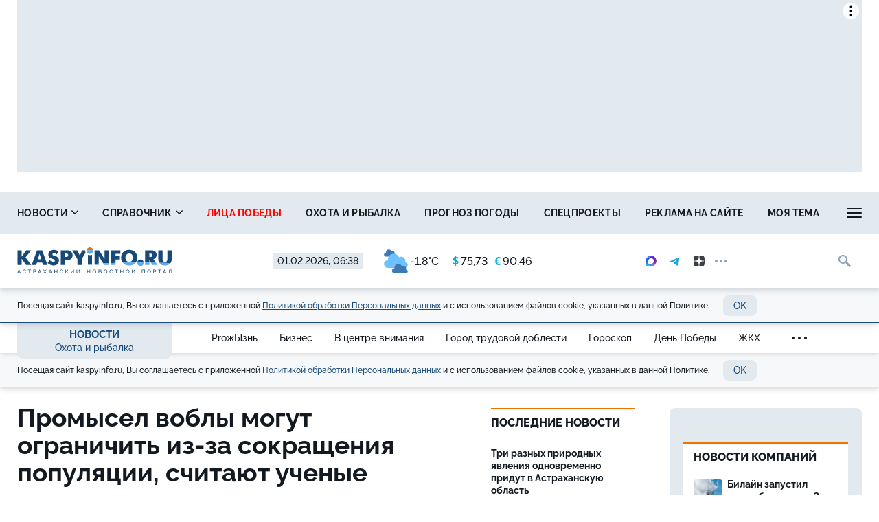

--- FILE ---
content_type: text/html; charset=UTF-8
request_url: https://kaspyinfo.ru/news/ohota-i-rybalka/67161
body_size: 17930
content:
<!DOCTYPE html>
<!--[if lt IE 7 ]>
<html class="ie ie6" lang="en"> <![endif]-->
<!--[if IE 7 ]>
<html class="ie ie7" lang="en"> <![endif]-->
<!--[if IE 8 ]>
<html class="ie ie8" lang="en"> <![endif]-->
<!--[if (gte IE 9)|!(IE)]><!-->
<html lang="ru"
      prefix="og: http://ogp.me/ns# article: http://ogp.me/ns/article# profile: http://ogp.me/ns/profile# fb: http://ogp.me/ns/fb# video: http://ogp.me/ns/video#">
<!--<![endif]-->
<head>
                        <link href="https://kaspyinfo.ru/news/ohota-i-rybalka/67161/amp" rel="amphtml"/>

                <meta name="google-site-verification" content="Q8HnF6jlzVceaJ_krMlCBYuG3Zh2EDmCpLgfCYtW_Qg"/>
    <meta name="yandex-verification" content="29733eddf5b428e7"/>
    <meta charset="utf-8"/>
    <meta property="og:title" content="Промысел воблы могут ограничить из-за сокращения популяции, считают ученые "/>
    <meta property="og:type" content="website"/>
    <meta property="og:url" content="https://kaspyinfo.ru/news/ohota-i-rybalka/67161"/>
    
    <meta property="og:description" content="&quot;Пора начать учитывать «интересы» рыб, а не только человека&quot;"/>
    <meta property="og:locale" content="ru_RU"/>
    <meta property="og:image" content="https://kaspyinfo.ru/themes/default/front/img/default_photo.jpg"/>
    <script>window.yaContextCb = window.yaContextCb || []</script>
<script src="https://yandex.ru/ads/system/context.js"  async></script>
    <meta http-equiv="x-dns-prefetch-control" content="on">
    <link rel="dns-prefetch" href="https://an.yandex.ru/">
    <link rel="dns-prefetch" href="https://ads.adfox.ru/">
    <link rel="dns-prefetch" href="http://counter.yadro.ru/">
    <link rel="dns-prefetch" href="https://mc.yandex.ru/">
    <link rel="dns-prefetch" href="https://yastatic.net/">
    <link rel="dns-prefetch" href="http://mediametrics.ru/">
    <link rel="dns-prefetch" href="https://vk.com/">
    <link rel="dns-prefetch" href="https://ok.ru/">
    
    <link rel="dns-prefetch" href="https://connect.ok.ru/">
    <link rel="dns-prefetch" href="https://st.yandexadexchange.net/">
    <link rel="dns-prefetch" href="https://www.google-analytics.com/">
    <link rel="preconnect" href="https://an.yandex.ru/" crossorigin>
    <link rel="preconnect" href="https://ads.adfox.ru/" crossorigin>
    <link rel="preconnect" href="http://counter.yadro.ru/" crossorigin>
    <link rel="preconnect" href="https://mc.yandex.ru/" crossorigin>
    <link rel="preconnect" href="https://yastatic.net/" crossorigin>
    <link rel="preconnect" href="http://mediametrics.ru/" crossorigin>
    <link rel="preconnect" href="https://vk.com/" crossorigin>
    
    <link rel="preconnect" href="https://connect.ok.ru/" crossorigin>
    <link rel="preconnect" href="https://connect.mail.ru/" crossorigin>
    <link rel="preconnect" href="https://st.yandexadexchange.net/" crossorigin>
    <link rel="preconnect" href="https://www.google-analytics.com/" crossorigin>
    <meta property="article:published_time" content="14.05.2021 19:00"/>
    <meta property="article:tag" content="рыбалка в астрахани, астраханская рыбалка"/>
    <title>Промысел воблы могут ограничить из-за сокращения популяции, считают ученые </title>
    <meta name="description" content="&quot;Пора начать учитывать «интересы» рыб, а не только человека&quot;"/>
    <meta name="keywords" content="рыбалка в астрахани, астраханская рыбалка"/>
    <meta name="_token" content="0AskQ8FpwT4pPzxx9l7DAnraKQwV55W4WlNYPqwV"/>
    <meta name="csrf-token" content="0AskQ8FpwT4pPzxx9l7DAnraKQwV55W4WlNYPqwV">
    <meta name="user_id" content="0">
    <link rel="apple-touch-icon" sizes="180x180" href="https://kaspyinfo.ru/themes/default/front/favicon/apple-touch-icon.png">
    <link rel="icon" type="image/png" sizes="32x32" href="https://kaspyinfo.ru/themes/default/front/favicon/favicon-32x32.png">
    <link rel="icon" type="image/png" sizes="16x16" href="https://kaspyinfo.ru/themes/default/front/favicon/favicon-16x16.png">
    <link rel="manifest" href="https://kaspyinfo.ru/themes/default/front/favicon/manifest.json">
    <link rel="mask-icon" href="https://kaspyinfo.ru/themes/default/front/favicon/safari-pinned-tab.svg" color="#5bbad5">
    <meta name="msapplication-TileColor" content="#ffffff">
    <meta name="theme-color" content="#ffffff">
    <meta http-equiv="X-UA-Compatible" content="IE=edge"/>
    <meta name="viewport" content="width=device-width, initial-scale=1, maximum-scale=5"/>

    
                            <link rel="stylesheet" href="/css/moe.css?id=d4ade0a935336bbf86f9"/>
                <link rel="stylesheet" href="https://kaspyinfo.ru/themes/default/front/css/content-style.css?ver=1769913510"/>
    

    
</head>
<body class="">

    <div class="inTop hidden-xs">
        <span><p class="top"></p></span>
    </div>
            <section class="container container-ad1">
            <div id="header_baner" style="width: auto">
                <!--Тип баннера: AD1-1230-->
<div id="adfox_172363917321659771"></div>
<script>
    window.yaContextCb.push(()=>{
        Ya.adfoxCode.create({
            ownerId: 262158,
            containerId: 'adfox_172363917321659771',
            params: {
                p1: 'coafx',
                p2: 'hbya'
            }
       },
    ['desktop', 'tablet'], // states
    {
      tabletWidth: 1230,
      phoneWidth: 480,
      isAutoReloads: false
    })
  })
</script>
            </div>
        </section>
        
    <header class="main-header-2020 hidden-xs">
    <div class="header-line-1">
        <div class="header-line-1-add-back"></div>
        <div class="header-line-1-back"></div>
        <div class="container">
            <div class="container-in">
                <div class="header-line-add">
                    <div class="header-line-add-in">
                        <a class="header-logo-2020" href="/">
                            <img src="/themes/default/front/img/logo.svg">
                        </a>

                        

                        <div class="vue-code current-inf">
                            <div class="current-date">01.02.2026, 06:38</div>
                            <div class="h_inf">
                                <weather-and-valute></weather-and-valute>
                                
                            </div>
                        </div>
                        <div class="social-media-block visible-lg">
    <noindex>
        <div class="social-media-buttons">
                            <a href="https://max.ru/kaspyinfo" rel="nofollow noreferrer" target="_blank" class="soc-button">
                    <img src="https://kaspy.moedev.ru/themes/default/front/img/max-100x100-color-optim.svg" alt="Солнечный" class="svg-icon soc-max">
                </a>
                                        <a href="https://t.me/kaspyinfo" rel="nofollow noreferrer" target="_blank" class="soc-button">
                    <svg class="svg-icon soc-telegram">
                        <use xlink:href="/themes/default/front/img/svg-sprite.svg?ver=310124#soc-telegram"></use>
                    </svg>
                </a>
                                        <a href="https://zen.yandex.ru/kaspyinfo.ru" rel="nofollow noreferrer" target="_blank" class="soc-button">
                    <svg class="svg-icon soc-zen">
                        <use xlink:href="/themes/default/front/img/svg-sprite.svg?ver=310124#soc-zen"></use>
                    </svg>
                </a>
                        <div class="soc-in-menu-more dropdown">
                <div class="soc-button dots" data-toggle="dropdown" aria-haspopup="true" aria-expanded="false">
                    <span class="dot"></span>
                    <span class="dot"></span>
                    <span class="dot"></span>
                </div>
                <a rel="nofollow noreferrer" class="soc-button soc-button-close">
                    <svg class="svg-icon soc-close">
                        <use xlink:href="/themes/default/front/img/svg-sprite.svg?ver=310124#close"></use>
                    </svg>
                </a>
                <div class="dropdown-menu">
                                            <a href="https://vk.com/kaspyinfo_astrakhan" rel="nofollow noreferrer" target="_blank" class="soc-button">
                            <svg class="svg-icon soc-vk">
                                <use xlink:href="/themes/default/front/img/svg-sprite.svg?ver=310124#soc-vk"></use>
                            </svg>
                        </a>
                                                                <a href="https://ok.ru/kaspyinfo" rel="nofollow noreferrer" target="_blank" class="soc-button">
                            <svg class="svg-icon soc-ok">
                                <use xlink:href="/themes/default/front/img/svg-sprite.svg?ver=310124#soc-ok"></use>
                            </svg>
                        </a>
                                                                <a href="https://www.youtube.com/channel/UCKqekeuR8RTBsuLHRXdjO-A?view_as=subscriber" rel="nofollow noreferrer" target="_blank" class="soc-button">
                            <svg class="svg-icon soc-youtube">
                                <use xlink:href="/themes/default/front/img/svg-sprite.svg?ver=310124#soc-youtube"></use>
                            </svg>
                        </a>
                                        
                </div>
            </div>
        </div>
    </noindex>
</div>

                        <div class="in-top">
                            <div class="greedy-nav-fixed">
                                <a href="/search" class="search">
                                    
                                    <svg class="svg-icon">
                                        <use xlink:href="/themes/default/front/img/svg-sprite.svg?ver=310124#search"></use>
                                    </svg>
                                </a>
                            </div>
                        </div>
                    </div>
                </div>
                <div class="header-content header-content-normal noload">
                    
                    <nav class="greedy greedy-1 greedy-nav nav_wr_small">
                        <ul class="links links-1"> <li class="greedy-li nav_dropdown"> <a class="greedy-a" href="https://kaspyinfo.ru/news">Новости <svg class="svg-icon svg-chevron"> <use xlink:href="/themes/default/front/img/svg-sprite.svg?ver=310124#chevron-down-medium"></use> </svg> </a> <div class="dropdown-panel novosti_vse"> <div class="novosti_vse_head"> <a href="https://kaspyinfo.ru/news" class="all_novosi">Читать все новости</a> <div class="novosti_vse_top"> <div> <i><span class="icon-icon-moe-31"></span></i> <a href="https://kaspyinfo.ru/archive">Архив материалов</a> </div> </div> <div class="novosti_vse_photo_video"> <span class="icon-icon-moe-37"></span><a href="https://kaspyinfo.ru/photogallery">Фото</a> <span class="icon-icon-moe-33"></span><a href="https://kaspyinfo.ru/videogallery">Видео</a> </div> </div> <div class="novosti_vse_right_side"> <div class="novosti_vse_small_head">Рубрики</div> <div class="dropdown-panel-list"> <a href="https://kaspyinfo.ru/news/region">Регион</a> <a href="https://kaspyinfo.ru/news/gorod">Общество</a> <a href="https://kaspyinfo.ru/news/zhkh">ЖКХ</a> <a href="https://kaspyinfo.ru/news/pensii-i-posobiya">Пенсии и пособия</a> <a href="https://kaspyinfo.ru/news/nedvizhimost">Недвижимость</a> <a href="https://kaspyinfo.ru/news/proisshestviya-i-kriminal">Происшествия и криминал</a> <a href="https://kaspyinfo.ru/news/ohota-i-rybalka">Охота и рыбалка</a> <a href="https://kaspyinfo.ru/news/sad-i-ogorod">Сад и огород</a> <a href="https://kaspyinfo.ru/news/goroskop-1">Гороскоп</a> <a href="https://kaspyinfo.ru/news/ot-pervogo-lica">От первого лица</a> <a href="https://kaspyinfo.ru/news/novosti-kompaniy">Новости компаний</a> <a href="https://kaspyinfo.ru/news/novosti-partnerov">Новости партнёров</a> <a href="https://kaspyinfo.ru/news/nash-reportazh">Наш репортаж</a> <a href="https://kaspyinfo.ru/news/gorod-trudovoy-doblesti">Город трудовой доблести</a> <a href="https://kaspyinfo.ru/news/den-pobedy">День Победы</a> <a href="https://kaspyinfo.ru/news/v-centre-vnimaniya">В центре внимания</a> <a href="https://kaspyinfo.ru/news/religiya-1">Религия</a> <a href="https://kaspyinfo.ru/news/shoubiz">Шоубиз</a> <a href="https://kaspyinfo.ru/news/pandemiya">Пандемия</a> <a href="https://kaspyinfo.ru/news/ceny">Цены</a> <a href="https://kaspyinfo.ru/news/kriminal-1">Криминал</a> <a href="https://kaspyinfo.ru/news/pogoda">Погода</a> <a href="https://kaspyinfo.ru/news/prozhyzn">ProжЫзнь</a> <a href="https://kaspyinfo.ru/news/biznes">Бизнес</a> <a href="https://kaspyinfo.ru/news/ekonomika">Экономика</a> <a href="https://kaspyinfo.ru/news/politika">Политика</a> <a href="https://kaspyinfo.ru/news/proisshestviya">Происшествия</a> <a href="https://kaspyinfo.ru/news/transoprt">Транспорт</a> <a href="https://kaspyinfo.ru/news/obrazovanie">Образование</a> <a href="https://kaspyinfo.ru/news/kultura">Культура</a> <a href="https://kaspyinfo.ru/news/sport">Спорт</a> <a href="https://kaspyinfo.ru/news/zdorove">Здоровье</a> <a href="https://kaspyinfo.ru/news/otchety-balansy">Отчёты/балансы</a> </div> </div> </div> </li> <li class="greedy-li nav_dropdown greedy-li-guide"> <a class="greedy-a" href="https://kaspyinfo.ru/spravochnik">Справочник <svg class="svg-icon svg-chevron"> <use xlink:href="/themes/default/front/img/svg-sprite.svg?ver=310124#chevron-down-medium"></use> </svg> </a> <div class="dropdown-panel dropdown-panel-small"> <ul class="dropdown-panel-list"> <li class="greedy-li"><a class="greedy-a" href="https://kaspyinfo.ru/spravochnik/p-zhkh-tarify-p">Таблица тарифов ЖКХ 2026</a></li> <li class="greedy-li"><a class="greedy-a" href="https://kaspyinfo.ru/spravochnik/p-1-p">Авария в доме: куда звонить</a></li> <li class="greedy-li"><a class="greedy-a" href="https://kaspyinfo.ru/spravochnik/p-span-style-color-rgb-0-0-0-brodyachie-sobaki-kuda-zhalovatsya-span-p">Бродячие собаки: куда жаловаться</a></li> <li class="greedy-li"><a class="greedy-a" href="https://kaspyinfo.ru/spravochnik/p-span-style-color-rgb-0-0-0-zapisatsya-na-priem-k-vrachu-span-p">Записаться на прием к врачу</a></li> <li class="greedy-li"><a class="greedy-a" href="https://kaspyinfo.ru/spravochnik/p-vlast-gorod-p">Власть: город</a></li> <li class="greedy-li"><a class="greedy-a" href="https://kaspyinfo.ru/spravochnik/p-vlast-oblast-p">Власть: область</a></li> <li class="greedy-li"><a class="greedy-a" href="https://kaspyinfo.ru/spravochnik/p-zhkh-oplata-p">ЖКХ: оплата</a></li> <li class="greedy-li"><a class="greedy-a" href="https://kaspyinfo.ru/spravochnik/p-kamery-na-dorogah-p">Камеры на дорогах</a></li> <li class="greedy-li"><a class="greedy-a" href="https://kaspyinfo.ru/spravochnik/p-esli-mashinu-uvezli-na-evakuatore-p">Если машину увезли на эвакуаторе</a></li> <li class="greedy-li"><a class="greedy-a" href="https://kaspyinfo.ru/spravochnik/p-medicinskaya-pomoshch-p">Медицинская помощь</a></li> <li class="greedy-li"><a class="greedy-a" href="https://kaspyinfo.ru/spravochnik/p-kuda-pozhalovatsya-p">Куда пожаловаться</a></li> <li class="greedy-li"><a class="greedy-a" href="https://kaspyinfo.ru/spravochnik/p-ministerstva-p">Министерства</a></li> <li class="greedy-li"><a class="greedy-a" href="https://kaspyinfo.ru/spravochnik/p-socialnyy-fond-p">Социальный фонд</a></li> <li class="greedy-li"><a class="greedy-a" href="https://kaspyinfo.ru/spravochnik/p-policiya-p">Полиция</a></li> <li class="greedy-li"><a class="greedy-a" href="https://kaspyinfo.ru/spravochnik/p-prezident-rf-p">Президент РФ</a></li> <li class="greedy-li"><a class="greedy-a" href="https://kaspyinfo.ru/spravochnik/p-prokuratura-p">Прокуратура</a></li> <li class="greedy-li"><a class="greedy-a" href="https://kaspyinfo.ru/spravochnik/p-putevka-v-sanatoriy-kak-oformit-p">Путевка в санаторий: как оформить</a></li> <li class="greedy-li"><a class="greedy-a" href="https://kaspyinfo.ru/spravochnik/p-centry-socpodderzhki-p">Центры соцподдержки</a></li> <li class="greedy-li"><a class="greedy-a" href="https://kaspyinfo.ru/spravochnik/p-kuda-zvonit-esli-est-voprosy-po-otopleniyu-p">Куда звонить, если есть вопросы по отоплению</a></li> <li class="greedy-li"><a class="greedy-a" href="https://kaspyinfo.ru/spravochnik/p-orvi-nbsp-ili-kovid-chto-nuzhno-delat-esli-u-nbsp-vas-simptomy-virusnoy-infekcii-nbsp-p">ОРВИ&nbsp;или ковид? Что нужно делать, если у&nbsp;вас симптомы вирусной инфекции&nbsp;</a></li> </ul> </div> </li> <li class="greedy-li"><a class="greedy-a " style=color:red; href="https://kaspyinfo.ru/special/cards/lica-pobedy">Лица победы</a></li> <li class="greedy-li"><a class="greedy-a "  href="https://kaspyinfo.ru/news/ohota-i-rybalka">Охота и рыбалка</a></li> <li class="greedy-li"><a class="greedy-a "  href="https://kaspyinfo.ru/pogoda">Прогноз погоды</a></li> <li class="greedy-li"><a class="greedy-a "  href="https://kaspyinfo.ru/special">Спецпроекты</a></li> <li class="greedy-li"><a class="greedy-a "  href="https://kaspyinfo.ru/mediakit">Реклама на сайте</a></li> <li class="greedy-li"><a class="greedy-a "  href="https://kaspyinfo.ru/opinion">Моя тема</a></li> <li class="greedy-li"><a class="greedy-a "  href="https://kaspyinfo.ru/classified">Объявления</a></li> </ul> 
                        <ul class="links greedy-show-more">
                            <li class="greedy-li nav_dropdown">
                                <a class="greedy-btn greedy-a">
                                    <span class="greedy-sandwich-line"></span>
                                    <span class="greedy-sandwich-line"></span>
                                    <span class="greedy-sandwich-line"></span>
                                </a>
                                
                                <div class="dropdown-panel dropdown-panel-small">
                                    <ul class="hidden-links hidden-links-1 dropdown-panel-list"></ul>
                                    
                                </div>
                            </li>
                        </ul>
                    </nav>
                    
                </div>
                <div class="header-content header-content-fixed noload">
                    
                    <div class="greedy-nav-top-fixed">
                        
                                                    
                            <ul class="links greedy-visible">
                                <li class="greedy-li parent-rubric">
                                    <a href="https://kaspyinfo.ru/news" class="greedy-a">Новости</a>
                                    <div class="greedy-show-more nav_dropdown">
                                        <a class="greedy-btn greedy-a">
                                            <span class="greedy-sandwich-line"></span>
                                            <span class="greedy-sandwich-line"></span>
                                            <span class="greedy-sandwich-line"></span>
                                        </a>
                                        
                                        <div class="dropdown-panel dropdown-panel-small">
                                            <ul class="dropdown-panel-list">
    <li><a href="https://kaspyinfo.ru/news">Новости</a></li>
            <li><a class="" style=color:red; href="https://kaspyinfo.ru/special/cards/lica-pobedy">Лица победы</a></li>
            <li><a class=""  href="https://kaspyinfo.ru/news/ohota-i-rybalka">Охота и рыбалка</a></li>
            <li><a class=""  href="https://kaspyinfo.ru/pogoda">Прогноз погоды</a></li>
            <li><a class=""  href="https://kaspyinfo.ru/special">Спецпроекты</a></li>
            <li><a class=""  href="https://kaspyinfo.ru/mediakit">Реклама на сайте</a></li>
            <li><a class=""  href="https://kaspyinfo.ru/opinion">Моя тема</a></li>
            <li><a class=""  href="https://kaspyinfo.ru/classified">Объявления</a></li>
    </ul>

                                            
                                        </div>
                                    </div>
                                </li>
                                                                    <li class="greedy-li greedy-li-name-rubric nav_dropdown">
                                        <a class="greedy-a">Охота и рыбалка
                                                                                            <svg class="svg-icon svg-chevron">
                                                    <use xlink:href="/themes/default/front/img/svg-sprite.svg?ver=310124#chevron-down-medium"></use>
                                                </svg>
                                                                                    </a>
                                                                                    <div class="dropdown-panel dropdown-panel-extended">
                                                <ul class="dropdown-panel-list">
                                                                                                            <li>
                                                            <a href="https://kaspyinfo.ru/news/prozhyzn"
                                                               class=""
                                                            >ProжЫзнь</a>
                                                        </li>
                                                                                                            <li>
                                                            <a href="https://kaspyinfo.ru/news/biznes"
                                                               class=""
                                                            >Бизнес</a>
                                                        </li>
                                                                                                            <li>
                                                            <a href="https://kaspyinfo.ru/news/v-centre-vnimaniya"
                                                               class=""
                                                            >В центре внимания</a>
                                                        </li>
                                                                                                            <li>
                                                            <a href="https://kaspyinfo.ru/news/gorod-trudovoy-doblesti"
                                                               class=""
                                                            >Город трудовой доблести</a>
                                                        </li>
                                                                                                            <li>
                                                            <a href="https://kaspyinfo.ru/news/goroskop-1"
                                                               class=""
                                                            >Гороскоп</a>
                                                        </li>
                                                                                                            <li>
                                                            <a href="https://kaspyinfo.ru/news/den-pobedy"
                                                               class=""
                                                            >День Победы</a>
                                                        </li>
                                                                                                            <li>
                                                            <a href="https://kaspyinfo.ru/news/zhkh"
                                                               class=""
                                                            >ЖКХ</a>
                                                        </li>
                                                                                                            <li>
                                                            <a href="https://kaspyinfo.ru/news/zdorove"
                                                               class=""
                                                            >Здоровье</a>
                                                        </li>
                                                                                                            <li>
                                                            <a href="https://kaspyinfo.ru/news/kriminal-1"
                                                               class=""
                                                            >Криминал</a>
                                                        </li>
                                                                                                            <li>
                                                            <a href="https://kaspyinfo.ru/news/kultura"
                                                               class=""
                                                            >Культура</a>
                                                        </li>
                                                                                                            <li>
                                                            <a href="https://kaspyinfo.ru/news/nash-reportazh"
                                                               class=""
                                                            >Наш репортаж</a>
                                                        </li>
                                                                                                            <li>
                                                            <a href="https://kaspyinfo.ru/news/nedvizhimost"
                                                               class=""
                                                            >Недвижимость</a>
                                                        </li>
                                                                                                            <li>
                                                            <a href="https://kaspyinfo.ru/news/novosti-kompaniy"
                                                               class=""
                                                            >Новости компаний</a>
                                                        </li>
                                                                                                            <li>
                                                            <a href="https://kaspyinfo.ru/news/novosti-partnerov"
                                                               class=""
                                                            >Новости партнёров</a>
                                                        </li>
                                                                                                            <li>
                                                            <a href="https://kaspyinfo.ru/news/obrazovanie"
                                                               class=""
                                                            >Образование</a>
                                                        </li>
                                                                                                            <li>
                                                            <a href="https://kaspyinfo.ru/news/gorod"
                                                               class=""
                                                            >Общество</a>
                                                        </li>
                                                                                                            <li>
                                                            <a href="https://kaspyinfo.ru/news/ot-pervogo-lica"
                                                               class=""
                                                            >От первого лица</a>
                                                        </li>
                                                                                                            <li>
                                                            <a href="https://kaspyinfo.ru/news/otchety-balansy"
                                                               class=""
                                                            >Отчёты/балансы</a>
                                                        </li>
                                                                                                            <li>
                                                            <a href="https://kaspyinfo.ru/news/ohota-i-rybalka"
                                                               class="active"
                                                            >Охота и рыбалка</a>
                                                        </li>
                                                                                                            <li>
                                                            <a href="https://kaspyinfo.ru/news/pandemiya"
                                                               class=""
                                                            >Пандемия</a>
                                                        </li>
                                                                                                            <li>
                                                            <a href="https://kaspyinfo.ru/news/pensii-i-posobiya"
                                                               class=""
                                                            >Пенсии и пособия</a>
                                                        </li>
                                                                                                            <li>
                                                            <a href="https://kaspyinfo.ru/news/pogoda"
                                                               class=""
                                                            >Погода</a>
                                                        </li>
                                                                                                            <li>
                                                            <a href="https://kaspyinfo.ru/news/politika"
                                                               class=""
                                                            >Политика</a>
                                                        </li>
                                                                                                            <li>
                                                            <a href="https://kaspyinfo.ru/news/proisshestviya"
                                                               class=""
                                                            >Происшествия</a>
                                                        </li>
                                                                                                            <li>
                                                            <a href="https://kaspyinfo.ru/news/proisshestviya-i-kriminal"
                                                               class=""
                                                            >Происшествия и криминал</a>
                                                        </li>
                                                                                                            <li>
                                                            <a href="https://kaspyinfo.ru/news/region"
                                                               class=""
                                                            >Регион</a>
                                                        </li>
                                                                                                            <li>
                                                            <a href="https://kaspyinfo.ru/news/religiya-1"
                                                               class=""
                                                            >Религия</a>
                                                        </li>
                                                                                                            <li>
                                                            <a href="https://kaspyinfo.ru/news/sad-i-ogorod"
                                                               class=""
                                                            >Сад и огород</a>
                                                        </li>
                                                                                                            <li>
                                                            <a href="https://kaspyinfo.ru/news/sport"
                                                               class=""
                                                            >Спорт</a>
                                                        </li>
                                                                                                            <li>
                                                            <a href="https://kaspyinfo.ru/news/transoprt"
                                                               class=""
                                                            >Транспорт</a>
                                                        </li>
                                                                                                            <li>
                                                            <a href="https://kaspyinfo.ru/news/ceny"
                                                               class=""
                                                            >Цены</a>
                                                        </li>
                                                                                                            <li>
                                                            <a href="https://kaspyinfo.ru/news/shoubiz"
                                                               class=""
                                                            >Шоубиз</a>
                                                        </li>
                                                                                                            <li>
                                                            <a href="https://kaspyinfo.ru/news/ekonomika"
                                                               class=""
                                                            >Экономика</a>
                                                        </li>
                                                                                                    </ul>
                                            </div>
                                                                            </li>
                                                                
                                                                                                    
                                    <nav class="greedy greedy-4">
                                        <ul class="links links-4">
                                                                                    </ul>
                                        <ul class="links greedy-show-more">
                                            <li class="greedy-li nav_dropdown">
                                                <a class="greedy-btn greedy-a">
                                                    <span class="greedy-dot"></span>
                                                    <span class="greedy-dot"></span>
                                                    <span class="greedy-dot"></span>
                                                </a>
                                                <div class="dropdown-panel dropdown-panel-small">
                                                    <ul class="hidden-links hidden-links-4 dropdown-panel-list"></ul>
                                                </div>
                                            </li>
                                        </ul>
                                    </nav>
                                                            </ul>
                                                
                    </div>
                    
                </div>
            </div>
        </div>
    </div>
    <div class="cookie-container">
    <div class="container">
        <div class="row">
            <div class="col-xs-12">
                <div class="cookie-plate">
                    <div>
                        Посещая сайт kaspyinfo.ru, Вы соглашаетесь с&nbsp;приложенной <a href="/privacy_policy" target="blank">Политикой обработки Персональных данных</a> и&nbsp;с&nbsp;использованием
                        файлов cookie,
                        указанных в&nbsp;данной Политике.
                    </div>
                    <button class="button button-light cookie_btn">OK</button>
                </div>
            </div>
        </div>
    </div>
</div></header>
    

                <div class="header-line-2 hidden-xs">
            <div class="container">
                <div class="container-in">
                    <div class="header-line-2-logo-rubric">
                        <a href="/news">Новости</a>
                        <a class="header-line-2-current-rubric"
                           href="https://kaspyinfo.ru/news/ohota-i-rybalka">
                            Охота и рыбалка
                        </a>
                    </div>
                    <nav class="greedy greedy-2 noload">
                        <ul class="links links-2">
                                                            <li>
                                    <a href="https://kaspyinfo.ru/news/prozhyzn">
                                        <span>ProжЫзнь</span></a>
                                </li>
                                                            <li>
                                    <a href="https://kaspyinfo.ru/news/biznes">
                                        <span>Бизнес</span></a>
                                </li>
                                                            <li>
                                    <a href="https://kaspyinfo.ru/news/v-centre-vnimaniya">
                                        <span>В центре внимания</span></a>
                                </li>
                                                            <li>
                                    <a href="https://kaspyinfo.ru/news/gorod-trudovoy-doblesti">
                                        <span>Город трудовой доблести</span></a>
                                </li>
                                                            <li>
                                    <a href="https://kaspyinfo.ru/news/goroskop-1">
                                        <span>Гороскоп</span></a>
                                </li>
                                                            <li>
                                    <a href="https://kaspyinfo.ru/news/den-pobedy">
                                        <span>День Победы</span></a>
                                </li>
                                                            <li>
                                    <a href="https://kaspyinfo.ru/news/zhkh">
                                        <span>ЖКХ</span></a>
                                </li>
                                                            <li>
                                    <a href="https://kaspyinfo.ru/news/zdorove">
                                        <span>Здоровье</span></a>
                                </li>
                                                            <li>
                                    <a href="https://kaspyinfo.ru/news/kriminal-1">
                                        <span>Криминал</span></a>
                                </li>
                                                            <li>
                                    <a href="https://kaspyinfo.ru/news/kultura">
                                        <span>Культура</span></a>
                                </li>
                                                            <li>
                                    <a href="https://kaspyinfo.ru/news/nash-reportazh">
                                        <span>Наш репортаж</span></a>
                                </li>
                                                            <li>
                                    <a href="https://kaspyinfo.ru/news/nedvizhimost">
                                        <span>Недвижимость</span></a>
                                </li>
                                                            <li>
                                    <a href="https://kaspyinfo.ru/news/novosti-kompaniy">
                                        <span>Новости компаний</span></a>
                                </li>
                                                            <li>
                                    <a href="https://kaspyinfo.ru/news/novosti-partnerov">
                                        <span>Новости партнёров</span></a>
                                </li>
                                                            <li>
                                    <a href="https://kaspyinfo.ru/news/obrazovanie">
                                        <span>Образование</span></a>
                                </li>
                                                            <li>
                                    <a href="https://kaspyinfo.ru/news/gorod">
                                        <span>Общество</span></a>
                                </li>
                                                            <li>
                                    <a href="https://kaspyinfo.ru/news/ot-pervogo-lica">
                                        <span>От первого лица</span></a>
                                </li>
                                                            <li>
                                    <a href="https://kaspyinfo.ru/news/otchety-balansy">
                                        <span>Отчёты/балансы</span></a>
                                </li>
                                                            <li>
                                    <a href="https://kaspyinfo.ru/news/ohota-i-rybalka">
                                        <span>Охота и рыбалка</span></a>
                                </li>
                                                            <li>
                                    <a href="https://kaspyinfo.ru/news/pandemiya">
                                        <span>Пандемия</span></a>
                                </li>
                                                            <li>
                                    <a href="https://kaspyinfo.ru/news/pensii-i-posobiya">
                                        <span>Пенсии и пособия</span></a>
                                </li>
                                                            <li>
                                    <a href="https://kaspyinfo.ru/news/pogoda">
                                        <span>Погода</span></a>
                                </li>
                                                            <li>
                                    <a href="https://kaspyinfo.ru/news/politika">
                                        <span>Политика</span></a>
                                </li>
                                                            <li>
                                    <a href="https://kaspyinfo.ru/news/proisshestviya">
                                        <span>Происшествия</span></a>
                                </li>
                                                            <li>
                                    <a href="https://kaspyinfo.ru/news/proisshestviya-i-kriminal">
                                        <span>Происшествия и криминал</span></a>
                                </li>
                                                            <li>
                                    <a href="https://kaspyinfo.ru/news/region">
                                        <span>Регион</span></a>
                                </li>
                                                            <li>
                                    <a href="https://kaspyinfo.ru/news/religiya-1">
                                        <span>Религия</span></a>
                                </li>
                                                            <li>
                                    <a href="https://kaspyinfo.ru/news/sad-i-ogorod">
                                        <span>Сад и огород</span></a>
                                </li>
                                                            <li>
                                    <a href="https://kaspyinfo.ru/news/sport">
                                        <span>Спорт</span></a>
                                </li>
                                                            <li>
                                    <a href="https://kaspyinfo.ru/news/transoprt">
                                        <span>Транспорт</span></a>
                                </li>
                                                            <li>
                                    <a href="https://kaspyinfo.ru/news/ceny">
                                        <span>Цены</span></a>
                                </li>
                                                            <li>
                                    <a href="https://kaspyinfo.ru/news/shoubiz">
                                        <span>Шоубиз</span></a>
                                </li>
                                                            <li>
                                    <a href="https://kaspyinfo.ru/news/ekonomika">
                                        <span>Экономика</span></a>
                                </li>
                                                    </ul>
                        <ul class="links greedy-show-more">
                            <li class="greedy-li nav_dropdown">
                                <a class="greedy-btn greedy-a">
                                    <span class="greedy-dot"></span>
                                    <span class="greedy-dot"></span>
                                    <span class="greedy-dot"></span>
                                </a>
                                <div class="dropdown-panel dropdown-panel-extended">
                                    <ul class="hidden-links hidden-links-2 dropdown-panel-list"></ul>
                                </div>
                            </li>
                        </ul>
                    </nav>
                </div>
            </div>
        </div>
        <div class="cookie-container">
    <div class="container">
        <div class="row">
            <div class="col-xs-12">
                <div class="cookie-plate">
                    <div>
                        Посещая сайт kaspyinfo.ru, Вы соглашаетесь с&nbsp;приложенной <a href="/privacy_policy" target="blank">Политикой обработки Персональных данных</a> и&nbsp;с&nbsp;использованием
                        файлов cookie,
                        указанных в&nbsp;данной Политике.
                    </div>
                    <button class="button button-light cookie_btn">OK</button>
                </div>
            </div>
        </div>
    </div>
</div>    
    <section class="srochno vue-code">
        <red-plashka :route="'showFrontMaterialMainNew'"></red-plashka>
            </section>

    <div class="container container-material main-section">
        <div class="row">
            <div class="col-xs-12">
                <div class="article-container">
                    <div id="article" class="article-col">
                        <div class="stat_centr_wr" itemprop="articleBody">
                            <h1 class="st-name" itemprop="headline">Промысел воблы могут ограничить из-за сокращения популяции, считают ученые </h1>
                            <p class="style_subtitle"
                               itemprop="alternativeHeadline">"Пора начать учитывать «интересы» рыб, а не только человека"</p>
                            <div class="inform_top_line inform_extended">
                                <div class="inform-el">
                                    <div class="inform-time-rubric">
                                        <span class="time">14.05.2021 19:00</span>
                                        <span class="rubric">Охота и рыбалка</span>
                                    </div>
                                    
                                </div>
                                <div class="social-top">
                                    <div class="social-likes">







    <div class="social-btn btn-vk vkontakte"
         data-social="vkontakte"
         data-social-name="count_like_vk">
        <svg class="svg-icon">
            <use xlink:href="/themes/default/front/img/svg-sprite.svg?ver=310125#soc-vk"></use>
        </svg>
    </div>
    <div class="social-btn btn-ok odnoklassniki"
         data-social="odnoklassniki"
         data-social-name="count_like_ok">
        <svg class="svg-icon">
            <use xlink:href="/themes/default/front/img/svg-sprite.svg?ver=310125#soc-ok"></use>
        </svg>
    </div>
    <div class="social-btn btn-whatsapp whatsapp"
         data-social="whatsapp"
         data-social-name="count_like_twitter">
        <svg class="svg-icon">
            <use xlink:href="/themes/default/front/img/svg-sprite.svg?ver=310125#soc-whatsapp"></use>
        </svg>
    </div>
    <div class="social-btn btn-telegram telegram soc-visibility"
         data-social="telegram"
         data-social-name="count_like_telegram">
        <svg class="svg-icon">
            <use xlink:href="/themes/default/front/img/svg-sprite.svg?ver=310125#soc-telegram"></use>
        </svg>
    </div>
    
    

    <div class="soc-in-menu-more dropdown">
        <div class="social-btn btn-share" data-toggle="dropdown"
             aria-haspopup="true" aria-expanded="false">
            <svg class="svg-icon">
                <use xlink:href="/themes/default/front/img/svg-sprite.svg?ver=310125#share"></use>
            </svg>
        </div>
        <div class="social-btn btn-close">
            <svg class="svg-icon">
                <use xlink:href="/themes/default/front/img/svg-sprite.svg?ver=310125#close"></use>
            </svg>
        </div>
        <div class="dropdown-menu">
            <div class="social-btn btn-vk vkontakte"
                 data-social="vkontakte"
                 data-social-name="count_like_vk">
                <svg class="svg-icon">
                    <use xlink:href="/themes/default/front/img/svg-sprite.svg?ver=310125#soc-vk"></use>
                </svg>
            </div>
            <div class="social-btn btn-ok odnoklassniki"
                 data-social="odnoklassniki"
                 data-social-name="count_like_ok">
                <svg class="svg-icon">
                    <use xlink:href="/themes/default/front/img/svg-sprite.svg?ver=310125#soc-ok"></use>
                </svg>
            </div>
            <div class="social-btn btn-whatsapp whatsapp"
                 data-social="whatsapp"
                 data-social-name="count_like_twitter">
                <svg class="svg-icon">
                    <use xlink:href="/themes/default/front/img/svg-sprite.svg?ver=310125#soc-whatsapp"></use>
                </svg>
            </div>
            <div class="social-btn btn-telegram telegram"
                 data-social="telegram"
                 data-social-name="count_like_telegram">
                <svg class="svg-icon">
                    <use xlink:href="/themes/default/front/img/svg-sprite.svg?ver=310125#soc-telegram"></use>
                </svg>
            </div>
            
            
        </div>
    </div>
</div>
                                </div>
                            </div>
                                                        <div class="read-outside-site">
                                <div class="read-outside-text">Читайте «КаспийИнфо» здесь:</div>
                                <div class="read-outside-icon-row">
                                    <div class="read-outside-icon">
                                        <a href="https://max.ru/kaspyinfo" rel="noreferrer nofollow" target="_blank"
                                           class="read-outside-link read-outside-max" title="yandex-max">
                                            <div class="read-outside-icon-back">
                                                <img
                                                    src="https://kaspy.moedev.ru/themes/default/front/img/max-100x100-color-optim.svg"
                                                    alt="Солнечный" class="svg-icon soc-max">
                                            </div>
                                            <span>MAX</span>
                                        </a>
                                        <a href="https://t.me/kaspyinfo" class="read-outside-link read-outside-telegram"
                                           title="Telegram" target="_blank">
                                            <div class="read-outside-icon-back">
                                                <svg class="svg-icon">
                                                    <use
                                                        xlink:href="/themes/default/front/img/svg-sprite.svg?ver=310124#soc-telegram"></use>
                                                </svg>
                                            </div>
                                            <span>Telegram</span>
                                        </a>
                                        <a href="https://dzen.ru/kaspyinfo.ru" rel="noreferrer nofollow" target="_blank"
                                           class="read-outside-link read-outside-zen" title="yandex-zen">
                                            <div class="read-outside-icon-back">
                                                <svg class="svg-icon">
                                                    <use
                                                        xlink:href="/themes/default/front/img/svg-sprite.svg?ver=310124#soc-zen"></use>
                                                </svg>
                                            </div>
                                            <span>Дзен</span>
                                        </a>
                                        <a href="https://yandex.ru/news/?favid=254070300" rel="noreferrer nofollow"
                                           target="_blank" class="read-outside-link read-outside-news"
                                           title="news-2022">
                                            <img src="/themes/default/front/img/news_2022.svg" loading="lazy" alt="">
                                            <span>Новости</span>
                                        </a>
                                    </div>
                                </div>
                            </div>
                                                        <!---------------- Начало текста ---------------------->
<div class="font_os app_in_text ">
            <p style="margin-left:auto;">Российские ученые завили о сокращении популяции воблы. За последний век промысловый вылов этого вида сократился более чем в 100 раз. </p><p style="margin-left:auto;">По словам заместителя директора Астраханского заповедника Кирилла Литвинова, на популяцию воблы влияют тростниковые пожары, загрязнение рек и особенно строительство плотин.</p><div class="a-intext"><!-- Yandex.RTB R-A-168387-33 -->
<div id="yandex_rtb_R-A-168387-33"></div>
<script>
window.yaContextCb.push(()=>{
	Ya.Context.AdvManager.render({
                renderTo: 'yandex_rtb_R-A-168387-33',
		blockId: 'R-A-168387-33'
		
	})
})
</script></div><p style="margin-left:auto;">Вобла нерестится в очень ограниченное время, и если другие виды рыб приспособились к новым условиям, то вобла не может метать икру там, где придется, рассказывает он. "Ей нужны строгие естественные условия. Как только снег начинает таять, вобла начинает идти на нерест. Но из-за отсутствия паводков она вынуждена откладывать икру вдоль рек", - рассказал он в интервью <a href="https://ecologyofrussia.ru/">проекту</a> «Экология России» – нацпроектэкология РФ». </p><p style="margin-left:auto;">Еще одна существенная причина – это перелов, когда воблу буквально уничтожают сетями. По мнению Литвинова, "скоро мы придем к ограничению промысла воблы". </p><div class="a-intext"><!-- Yandex.RTB R-A-168387-34 -->
<div id="yandex_rtb_R-A-168387-34"></div>
<script>
window.yaContextCb.push(()=>{
	Ya.Context.AdvManager.render({
                renderTo: 'yandex_rtb_R-A-168387-34',
		blockId: 'R-A-168387-34'
	})
})
</script></div><p style="margin-left:auto;">Литвинов полагает, что спасти воблу можно, но для этого необходимо организовать правильный прогноз паводков и начать учитывать «интересы» рыб, а не только человека.</p>
    </div>

                        </div>
                        <div id="end_news"></div>
                        
                        <div class="down_stat_wr down_material_news flex-grow-1">
                                                                                    <div class="sticky">
                                <div class="vue-code reactions-box background-1 round-4 margin-bottom-5">
                                    <block-social-button :is-phone="0"
                                                         :is-user="0"
                                                         :model-type="'materials'"
                                                         :model-id="67161"/>
                                </div>
                                                                    <div class="d-flex justify-content-center share_comment-btn_block">
                                        <div
                                            style=""
                                            class="d-flex flex-column justify-content-center flex-grow-1 soc-author-block background-1 round-4 padding-15">
                                            <div class="social-down">
                                                <div class="social-likes">







    <div class="social-btn btn-vk vkontakte"
         data-social="vkontakte"
         data-social-name="count_like_vk">
        <svg class="svg-icon">
            <use xlink:href="/themes/default/front/img/svg-sprite.svg?ver=310125#soc-vk"></use>
        </svg>
    </div>
    <div class="social-btn btn-ok odnoklassniki"
         data-social="odnoklassniki"
         data-social-name="count_like_ok">
        <svg class="svg-icon">
            <use xlink:href="/themes/default/front/img/svg-sprite.svg?ver=310125#soc-ok"></use>
        </svg>
    </div>
    <div class="social-btn btn-whatsapp whatsapp"
         data-social="whatsapp"
         data-social-name="count_like_twitter">
        <svg class="svg-icon">
            <use xlink:href="/themes/default/front/img/svg-sprite.svg?ver=310125#soc-whatsapp"></use>
        </svg>
    </div>
    <div class="social-btn btn-telegram telegram soc-visibility"
         data-social="telegram"
         data-social-name="count_like_telegram">
        <svg class="svg-icon">
            <use xlink:href="/themes/default/front/img/svg-sprite.svg?ver=310125#soc-telegram"></use>
        </svg>
    </div>
    
    

    <div class="soc-in-menu-more dropdown">
        <div class="social-btn btn-share" data-toggle="dropdown"
             aria-haspopup="true" aria-expanded="false">
            <svg class="svg-icon">
                <use xlink:href="/themes/default/front/img/svg-sprite.svg?ver=310125#share"></use>
            </svg>
        </div>
        <div class="social-btn btn-close">
            <svg class="svg-icon">
                <use xlink:href="/themes/default/front/img/svg-sprite.svg?ver=310125#close"></use>
            </svg>
        </div>
        <div class="dropdown-menu">
            <div class="social-btn btn-vk vkontakte"
                 data-social="vkontakte"
                 data-social-name="count_like_vk">
                <svg class="svg-icon">
                    <use xlink:href="/themes/default/front/img/svg-sprite.svg?ver=310125#soc-vk"></use>
                </svg>
            </div>
            <div class="social-btn btn-ok odnoklassniki"
                 data-social="odnoklassniki"
                 data-social-name="count_like_ok">
                <svg class="svg-icon">
                    <use xlink:href="/themes/default/front/img/svg-sprite.svg?ver=310125#soc-ok"></use>
                </svg>
            </div>
            <div class="social-btn btn-whatsapp whatsapp"
                 data-social="whatsapp"
                 data-social-name="count_like_twitter">
                <svg class="svg-icon">
                    <use xlink:href="/themes/default/front/img/svg-sprite.svg?ver=310125#soc-whatsapp"></use>
                </svg>
            </div>
            <div class="social-btn btn-telegram telegram"
                 data-social="telegram"
                 data-social-name="count_like_telegram">
                <svg class="svg-icon">
                    <use xlink:href="/themes/default/front/img/svg-sprite.svg?ver=310125#soc-telegram"></use>
                </svg>
            </div>
            
            
        </div>
    </div>
</div>
                                            </div>
                                        </div>
                                                                                    <div
                                                class="d-flex justify-content-center flex-grow-1 com-btn com-down background-1 round-4 padding-15">

                                                <a href="https://speakroom.ru/news/67161"
                                                   class="comebt_butt button button-dark">
                                                    <svg class="svg-icon">
                                                        <use
                                                            xlink:href="/themes/default/front/img/svg-sprite.svg?ver=310124#comments"></use>
                                                    </svg>
                                                    <div>
                                                        Комментарии </div>
                                                </a>

                                            </div>
                                                                            </div>
                                                                                                                                    <div class="down_material_add background-1 round-4 margin-top-5 padding-g-20">
                                        <div class="tags">
        <span>Теги:</span>
                                    <a href="https://kaspyinfo.ru/tag/show/astrahanskaya-rybalka">астраханская рыбалка</a>,
                                                <a href="https://kaspyinfo.ru/tag/show/rybalka-v-astrahani">рыбалка в астрахани</a>
                        </div>

                                    </div>
                                                                <div class="context-news-container" itemprop="about" itemscope=""
         itemtype="https://schema.org/Thing" onclick="">
        <div class="h2-title margin-bottom-10">
            <a href="https://kaspyinfo.ru/news/ohota-i-rybalka" class="context_mark">
                Читайте также
            </a>
        </div>
        <div class="context-news-rows">
                            <a href="/news/ohota-i-rybalka/112460" class="context-news-row"
                   onclick="ym(25215092,'reachGoal','click_context_new');">
                    <div class="context-news-date">31.01 15:00</div>
                    <div class="context-news-title">Астраханское МЧС сделало заявление для рыбаков </div>
                </a>
                            <a href="/news/ohota-i-rybalka/112441" class="context-news-row"
                   onclick="ym(25215092,'reachGoal','click_context_new');">
                    <div class="context-news-date">30.01 20:00</div>
                    <div class="context-news-title">Редкую и запретную рыбину поймали на "лесенку" в Астраханской области</div>
                </a>
                            <a href="/news/ohota-i-rybalka/112297" class="context-news-row"
                   onclick="ym(25215092,'reachGoal','click_context_new');">
                    <div class="context-news-date">25.01 15:00</div>
                    <div class="context-news-title">Что происходит с рыбалкой на астраханских речках в эти выходные </div>
                </a>
                            <a href="/news/ohota-i-rybalka/111982" class="context-news-row"
                   onclick="ym(25215092,'reachGoal','click_context_new');">
                    <div class="context-news-date">15.01 08:00</div>
                    <div class="context-news-title">Что случилось с рыбалкой в Астраханской области</div>
                </a>
                            <a href="/news/ohota-i-rybalka/111983" class="context-news-row"
                   onclick="ym(25215092,'reachGoal','click_context_new');">
                    <div class="context-news-date">12.01 12:00</div>
                    <div class="context-news-title">Что и как сейчас ловить в Астраханской области</div>
                </a>
                    </div>
    </div>


                                <noindex>
                                    <div class="other-channels">
                                        <p><i><strong>Подписывайтесь и комментируйте «Каспийинфо» в </strong></i><a href="https://t.me/kaspyinfo" target="_blank" rel="noopener noreferrer"><i><strong>Telegram</strong></i></a><i><strong> и </strong></i><a href="https://max.ru/kaspyinfo" target="_blank" rel="noopener noreferrer"><i><strong>MAX</strong></i></a><i><strong>.</strong> </i>Cледите за главными новостями Астрахани и области в <a href="https://vk.com/kaspyinfo_astrakhan" target="_blank" rel="noopener noreferrer"><i><strong>«ВКонтакте»</strong></i></a> и <a href="https://ok.ru/kaspyinfo" target="_blank" rel="noopener noreferrer"><i><strong>«Одноклассниках»</strong></i></a>. А также ждём вас в<a href="https://news.google.com/publications/CAAqBwgKMJbYmgswweKyAw?ceid=RU:ru&amp;oc=3" target="_blank" rel="noopener noreferrer"> </a><a href="https://dzen.ru/kaspyinfo.ru" target="_blank" rel="noopener noreferrer"><i><strong>«Дзен»</strong></i></a>.</p>
                                        
                                    </div>
                                </noindex>
                                                                                                            <!--AD3-->
                                        <div class="margin-top-40">
                                            <hr class="orange-line margin-bottom-20">
                                            <div class="adv">
                                                <!-- AD3 -->

<!-- Yandex.RTB R-A-168387-37 -->
<div id="yandex_rtb_R-A-168387-37"></div>
<script>window.yaContextCb.push(()=>{
  Ya.Context.AdvManager.render({
    renderTo: 'yandex_rtb_R-A-168387-37',
    blockId: 'R-A-168387-37'
  })
})</script>


<!-- adwile.com а/б-тест -->
<div class="smi24__informer smi24__auto" data-smi-blockid="32501"></div>
<div class="smi24__informer smi24__auto" data-smi-blockid="32500"></div>
<script>(window.smiq = window.smiq || []).push({});</script>
                                            </div>
                                            <hr class="orange-line margin-top-20">
                                        </div>
                                                                                                                                    
                            </div>
                        </div>
                        
                        
                        
                        
                        
                        
                        
                        
                        
                    </div>

                    
                                            <div id="lenta-news" class="lenta-news-desktop col-fix-1 for-height hidden-xs hidden-sm">
                            <noindex>
                                <div class="theiaStickySidebar vue-code">
                                    <lenta-in-material></lenta-in-material>
                                </div>
                            </noindex>
                        </div>
                                        

                    
                    
                    <div class="article-col-right total-col-right for-height col-fix-1">
                        <div id="" class="height-100p">
                            <div class="height-100p">
                                <div class="background-1 round-4 height-100p">
                                                                            <div class="adv-col margin-top-20 margin-bottom-20">
                                            <div id="yandex_rtb_R-A-168387-36"></div>
<script>window.yaContextCb.push(()=>{
  Ya.Context.AdvManager.render({
    renderTo: 'yandex_rtb_R-A-168387-36',
    blockId: 'R-A-168387-36'
  })
})</script>
<div style="margin-bottom: 10px;"></div>
                                        </div>
                                                                        
                                                                        <div class="margin-bottom-20 vue-code">
                                        <block-news-company></block-news-company>
                                    </div>
                                    
                                </div>
                            </div>
                        </div>
                    </div>
                    
                    

                </div>
            </div>
        </div>
    </div>

                        <section id="yandex-advert" class="margin-top-30 hidden-xs">
                <div class="container">
                    <div class="row">
                        <div class="col-md-12">
                            <!-- Yandex Native Ads C-A-168387-32 -->
<div id="id-C-A-168387-32"></div>
<script>window.yaContextCb.push(()=>{
  Ya.Context.AdvManager.renderWidget({
    renderTo: 'id-C-A-168387-32',
    blockId: 'C-A-168387-32'
  })
})</script>
                        </div>
                    </div>
                </div>
            </section>
                
                        <div><!-- Yandex.RTB R-A-168387-59 -->
<script>
window.addEventListener("load", () => {
    const render = (imageId) => {
        window.yaContextCb.push(() => {
            Ya.Context.AdvManager.render({
                "renderTo": imageId,
                "blockId": "R-A-168387-59",
                "type": "inImage"
            })
        })
    }
    const renderInImage = (images) => {
        if (!images.length) {
            return
        }
        const image = images.shift()
        image.id = `yandex_rtb_R-A-168387-59-${Math.random().toString(16).slice(2)}`
        if (image.tagName === "IMG" && !image.complete) {
            image.addEventListener("load", () => {
                render(image.id)
            }, { once: true })
        } else {
            render(image.id)
        }
        renderInImage(images)
    }
    renderInImage(Array.from(document.querySelectorAll(".main-photo-single")))
}, { once: true })
</script></div>
            
<footer id="footer"> <section id="footer_main"> <div class="container"> <div class="row"> <div class="col-md-5"> <div class="raw-html-embed"><p class="footer_h3">Сетевое издание «Информационно-новостной портал «КаспийИнфо»</p></div><p>Свидетельство о регистрации ЭЛ № ФС 77 - 68109 от 21.12.2016, выдано Федеральной службой по надзору в сфере связи, информационных технологий и массовых коммуникаций</p><p>Учредитель: <strong>А.Н. Нечаев</strong></p><p>Главный редактор — <strong>А.Н. Нечаев</strong></p><p>Телефоны редакции: <strong>8 (8512) 48 18 14</strong></p><p>E-mail редакции: <a href="mailto:people@caspy.net">people@caspy.net</a></p><p><a href="https://kaspyinfo.ru/mediakit/">Реклама на сайте</a></p><p>почта: <a href="mailto:rocaspy@mail.ru">rocaspy@mail.ru</a></p><p>или по телефону: 8 (8512) 48-18-06</p> </div> <div class="col-md-4"> <p>Мнения авторов статей, опубликованных на&nbsp;портале «КаспийИнфо», материалов, размещённых в&nbsp;разделе «Моя&nbsp;тема», а&nbsp;также комментариев пользователей к&nbsp;материалам сайта могут не&nbsp;совпадать с&nbsp;позицией портала «КаспийИнфо».</p><div class="raw-html-embed"><p>Подписка на новости: <a href="https://kaspyinfo.ru/rss/"> <span class="rss">RSS</span></a></p> <noindex> <p>Товарный знак</p><img src="/themes/default/front/img/LogoCopyright.png" alt="" loading="lazy" width="240" height="28"> <p>зарегистрирован в Федеральной службе по интеллектуальной собственности 3 марта 2025 г. Свидетельство № 1089905.</p> </noindex></div> </div> <div class="col-md-3"> <ul><li><a href="/map">Карта сайта</a></li><li><a href="/news">Все новости</a></li><li>&nbsp;</li><li><a href="/privacy_policy"><u>Политика конфиденциальности и обработки персональных данных пользователей</u></a></li></ul><div class="raw-html-embed"><figure class="image"><img src="/themes/default/front/img/16+.png" alt="" loading="lazy" width="50" height="36"></figure></div> </div> </div> </div> </section> <section id="footer_bottom"> <div class="container"> <div class="row"> <div class="col-md-9"> <p>Все права защищены «Информационно-новостной портал «КаспийИнфо» 2007–2025. Любые материалы, размещенные на&nbsp;портале «КаспийИнфо» сотрудниками редакции, нештатными авторами и&nbsp;читателями, являются объектами авторского права. Права«КаспийИнфо» на&nbsp;указанные материалы охраняются законодательством о&nbsp;правах на&nbsp;результаты интеллектуальной деятельности. Полное или частичное использование материалов, размещенных на&nbsp;портале «КаспийИнфо», допускается только с&nbsp;письменного согласия редакции с&nbsp;указанием ссылки на&nbsp;источник. Все вопросы можно задать по&nbsp;адресу <a href="mailto:people@caspy.net">people@caspy.net</a>. В рубрике «От первого лица» публикуются сообщения в рамках контрактов об информационном сотрудничестве между редакцией «КаспийИнфо» и органами власти. Материалы рубрик «Новости партнёров» и «Новости компаний» публикуются в рамках договоров (соглашений) об информационном сотрудничестве и (или) являются рекламой. Партнёрский материал — это статья, подготовленная редакцией совместно с&nbsp;партнёром-рекламодателем, который заинтересован в&nbsp;теме материала, участвует в&nbsp;его создании и&nbsp;оплачивает размещение.</p> </div> <div class="col-md-3"> <div class="counts"> <!--LiveInternet informer--> <a href="https://www.liveinternet.ru/click;KaspyInfo.ru" target="_blank" rel="nofollow, noreferrer"   title="LiveInternet: показано число просмотров за 24 часа, посетителей за 24 часа и за сегодня"> <img id="licnt6CC4" width="88" height="31" style="border:0"         title="LiveInternet: показано число просмотров за 24 часа, посетителей за 24 часа и за сегодня"         src="[data-uri]"         alt=""/> </a> <!--/LiveInternet informer--> <!-- Yandex.Metrika informer --> <a href="https://metrika.yandex.ru/stat/?id=25215092&from=informer" target="_blank" rel="nofollow, noreferrer"   title="Яндекс.Метрика: данные за сегодня (просмотры, визиты и уникальные посетители)"><img        src="https://informer.yandex.ru/informer/25215092/3_0_FFFFFFFF_FFFFFFFF_0_pageviews"        style="width:88px; height:31px; border:0;" alt="Яндекс.Метрика"        title="Яндекс.Метрика: данные за сегодня (просмотры, визиты и уникальные посетители)"        class="ym-advanced-informer" data-cid="25215092" data-lang="ru"/></a> <!-- /Yandex.Metrika informer --> <!-- Rating@Mail.ru logo --> <a href="https://top.mail.ru/jump?from=2621233" target="_blank" rel="nofollow, noreferrer" title="Рейтинг@Mail.ru"> <img src="//top-fwz1.mail.ru/counter?id=2621233;t=616;l=1" style="border:0;" alt="Рейтинг@Mail.ru" class=""         width="68" height="31"> </a> <!-- //Rating@Mail.ru logo --> </div> <a href="https://moe-online.ru/webcenter" rel="noreferrer" class="dev" target="_blank" >Разработка&nbsp;портала: <span>Центр&nbsp;интернет&#8209;проектов&nbsp;«МОЁ!»</span></a> </div> </div> </div> </section> </footer> 


<!-- Yandex.Metrika counter -->
<script type="text/javascript"> (function (m, e, t, r, i, k, a) {
    m[i] = m[i] || function () {
        (m[i].a = m[i].a || []).push(arguments)
    };
    m[i].l = 1 * new Date();
    k = e.createElement(t), a = e.getElementsByTagName(t)[0], k.async = 1, k.src = r, a.parentNode.insertBefore(k, a)
})(window, document, "script", "https://mc.yandex.ru/metrika/tag.js", "ym");
ym(25215092, "init", {clickmap: true, trackLinks: true, accurateTrackBounce: true, webvisor: true}); </script>
<noscript>
    <div><img src="https://mc.yandex.ru/watch/25215092" style="position:absolute; left:-9999px;" alt=""/></div>
</noscript>
<!-- /Yandex.Metrika counter -->

<!-- Google tag (gtag.js) -->
<script async src="https://www.googletagmanager.com/gtag/js?id=G-Q1HC8L21HP"></script>
<script>
  window.dataLayer = window.dataLayer || [];
  function gtag(){dataLayer.push(arguments);}
  gtag('js', new Date());

  gtag('config', 'G-Q1HC8L21HP');
</script>

<!-- Rating@Mail.ru counter -->
<script>
    var _tmr = _tmr || [];
    _tmr.push({id: "2621233", type: "pageView", start: (new Date()).getTime()});
    (function (d, w) {
        var ts = d.createElement("script");
        ts.type = "text/javascript";
        ts.async = true;
        ts.src = (d.location.protocol == "https:" ? "https:" : "https:") + "//top-fwz1.mail.ru/js/code.js";
        var f = function () {
            var s = d.getElementsByTagName("script")[0];
            s.parentNode.insertBefore(ts, s);
        };
        if (w.opera == "[object Opera]") {
            d.addEventListener("DOMContentLoaded", f, false);
        } else {
            f();
        }
    })(document, window);
</script>
<!-- /Rating@Mail.ru counter -->

<!--LiveInternet counter-->
<script>(function (d, s) {
    d.getElementById("licnt6CC4").src =
        "https://counter.yadro.ru/hit?t14.6;r" + escape(d.referrer) +
        ((typeof (s) == "undefined") ? "" : ";s" + s.width + "*" + s.height + "*" +
            (s.colorDepth ? s.colorDepth : s.pixelDepth)) + ";u" + escape(d.URL) +
        ";h" + escape(d.title.substring(0, 150)) + ";" + Math.random()
})
(document, screen)
</script>
<!--/LiveInternet-->

        <script>
        window.addEventListener("loadFullJS", function () {
            let showCookieBanner = Cookies.get('show_cookie_banner');
            setTimeout(function () {
                if (showCookieBanner === undefined) {
                    $('.cookie-container').addClass('show-cookie');
                } else {
                    $('.cookie-container').remove(); // Удаляем баннер
                }
            }, 1);
            $('.cookie_btn').click(function () {
                Cookies.set('show_cookie_banner', true, {expires: 360});
                $('.cookie-container').remove(); // Удаляем баннер
            });
        });
    </script>
    <script>
        let advert_status = '1';

        function dynamicLoad(src, callback) {
            let script = document.createElement("script");
            script.type = "text/javascript";
            script.src = src;
            script.onload = () => callback(script);
            document.head.appendChild(script);
        }

        document.addEventListener("DOMContentLoaded", function () {
            dynamicLoad("/js/app.js?id=c4a2b498bd388acddb65", () => {
                //dynamicLoad("/themes/default/front/js/front.js?ver=1213", () => {
                //});
                var event = new Event('loadFullJS');
                window.dispatchEvent(event);
            });
        });
        if (advert_status == 1) {
            dynamicLoad("//yastatic.net/pcode/adfox/header-bidding.js", () => {
            });
            /*dynamicLoad("//getcode.adtech-digital.ru/kaspyinfo.js", () => {
            });*/
            /*dynamicLoad("//yastatic.net/pcode/adfox/loader.js", () => {
            });*/
            /*dynamicLoad("//0.code.cotsta.ru/dist/a.min.js", () => {
            });*/
            dynamicLoad("//jsn.24smi.net/smi.js", () => {
            });
        }
    </script>
    <script>
        window.addEventListener("loadFullJS", function () {
            // $(document).ready(function ($) {
            //     var downPanel = $('.lower_panel'),
            //         belowNavHeroContent = $('.sub-nav-hero'),
            //         downPanelHeight = downPanel.height();
            //     //set scrolling variables
            //     var scrolling = false,
            //         previousTop = 0,
            //         currentTop = 0,
            //         scrollDelta = 0,
            //         scrollOffset = 250;
            //     $(window).on('scroll', function () {
            //         if (!scrolling) {
            //             scrolling = true;
            //             (!window.requestAnimationFrame)
            //                 ? setTimeout(autoHideHeader, 1000)
            //                 : requestAnimationFrame(autoHideHeader);
            //         }
            //     });
            //     $(window).on('resize', function () {
            //         downPanelHeight = downPanel.height();
            //     });
            //
            //     function autoHideHeader() {
            //         var currentTop = $(window).scrollTop();
            //         (belowNavHeroContent.length > 0)
            //             ? checkStickyNavigation(currentTop) // secondary navigation below intro
            //             : checkSimpleNavigation(currentTop);
            //         previousTop = currentTop;
            //         scrolling = false;
            //     }
            //
            //     function checkSimpleNavigation(currentTop) {
            //         //there's no secondary nav or secondary nav is below primary nav
            //         var data = previousTop - currentTop;
            //         if (data < scrollDelta) {
            //             //if scrolling up...
            //             downPanel.addClass('is-hidden-down');
            //         } else {
            //             //if scrolling down...
            //             downPanel.removeClass('is-hidden-down');
            //         }
            //     }
            // });
            document.addEventListener('copy', (event) => {
                const pagelink = '\n\nИсточник: ' + `${document.location.href}` + ' © kaspyinfo.ru';
                event.clipboardData.setData('text', document.getSelection() + pagelink);
                event.preventDefault();
            });

        });
    </script>
            <script>
            window.addEventListener("loadFullJS", function () {
                function showHeader() {
                    $('.header-content').removeClass('noload');
                    $('.greedy.greedy-2').removeClass('noload');
                }

                $(function () {
                    var $nav = $('nav.greedy-nav');
                    var $btn = $('nav.greedy-1 .greedy-show-more');
                    var $vlinks = $('nav.greedy-nav .links-1');
                    var $hlinks = $('nav.greedy-nav .hidden-links-1');
                    var numOfItems = 0;
                    var totalSpace = 0;
                    var breakWidths = [];
                    // Get initial state
                    $vlinks.children().outerWidth(function (i, w) {
                        totalSpace += w;
                        numOfItems += 1;
                        breakWidths.push(totalSpace);
                    });

                    var availableSpace, numOfVisibleItems, requiredSpace;

                    function check() {

                        // Get instant state
                        availableSpace = $vlinks.width() - 5;
                        numOfVisibleItems = $vlinks.children().length;
                        requiredSpace = breakWidths[numOfVisibleItems - 1];

                        // // There is not enought space
                        if (requiredSpace > availableSpace) {
                            $vlinks.children().last().prependTo($hlinks);
                            numOfVisibleItems -= 1;
                            check();
                            // There is more than enough space
                        } else if (availableSpace > breakWidths[numOfVisibleItems]) {
                            $hlinks.children().first().appendTo($vlinks);
                            numOfVisibleItems += 1;
                        }
                        // // Update the button accordingly
                        $btn.attr("count", numOfItems - numOfVisibleItems);
                        if (numOfVisibleItems === numOfItems) {
                            $btn.addClass('hidden-btn');
                        } else $btn.removeClass('hidden-btn');

                    }

                    // Window listeners
                    $(window).resize(function () {
                        check();
                    });

                    //$btn.on('click', function() {
                    //  $hlinks.toggleClass('hidden-btn');
                    //});

                    check();

                });
                $(function () {

                    var $nav = $('nav.greedy-2');
                    var $btn = $('nav.greedy-2 .greedy-show-more');
                    var $vlinks = $('nav.greedy-2 .links-2');
                    var $hlinks = $('nav.greedy-2 .hidden-links-2');

                    var numOfItems = 0;
                    var totalSpace = 0;
                    var breakWidths = [];

                    // Get initial state
                    $vlinks.children().outerWidth(function (i, w) {
                        totalSpace += w;
                        numOfItems += 1;
                        breakWidths.push(totalSpace);
                    });

                    var availableSpace, numOfVisibleItems, requiredSpace;

                    function check() {

                        // Get instant state
                        availableSpace = $vlinks.width() - 5;
                        numOfVisibleItems = $vlinks.children().length;
                        requiredSpace = breakWidths[numOfVisibleItems - 1];

                        // There is not enought space
                        if (requiredSpace > availableSpace) {
                            $vlinks.children().last().prependTo($hlinks);
                            numOfVisibleItems -= 1;
                            check();
                            // There is more than enough space
                        } else if (availableSpace > breakWidths[numOfVisibleItems]) {
                            $hlinks.children().first().appendTo($vlinks);
                            numOfVisibleItems += 1;
                        } else {
                            showHeader();
                        }
                        // Update the button accordingly
                        $btn.attr("count", numOfItems - numOfVisibleItems);
                        if (numOfVisibleItems === numOfItems) {
                            $btn.addClass('hidden-btn');
                        } else $btn.removeClass('hidden-btn');

                    }

                    // Window listeners
                    $(window).resize(function () {
                        check();
                    });

                    //$btn.on('click', function() {
                    //  $hlinks.toggleClass('hidden');
                    //});

                    check();

                });
                $(function () {

                    var $nav = $('nav.greedy-3');
                    var $btn = $('nav.greedy-3 .greedy-show-more');
                    var $vlinks = $('nav.greedy-3 .links-3');
                    var $hlinks = $('nav.greedy-3 .hidden-links-3');

                    var numOfItems = 0;
                    var totalSpace = 0;
                    var breakWidths = [];

                    // Get initial state
                    $vlinks.children().outerWidth(function (i, w) {
                        totalSpace += w;
                        numOfItems += 1;
                        breakWidths.push(totalSpace);
                    });

                    var availableSpace, numOfVisibleItems, requiredSpace;

                    function check() {

                        // Get instant state
                        availableSpace = $vlinks.width() - 5;
                        numOfVisibleItems = $vlinks.children().length;
                        requiredSpace = breakWidths[numOfVisibleItems - 1];

                        // There is not enought space
                        if (requiredSpace > availableSpace) {
                            $vlinks.children().last().prependTo($hlinks);
                            numOfVisibleItems -= 1;
                            check();
                            // There is more than enough space
                        } else if (availableSpace > breakWidths[numOfVisibleItems]) {
                            $hlinks.children().first().appendTo($vlinks);
                            numOfVisibleItems += 1;
                        } else {
                            showHeader();
                        }
                        // Update the button accordingly
                        $btn.attr("count", numOfItems - numOfVisibleItems);
                        if (numOfVisibleItems === numOfItems) {
                            $btn.addClass('hidden-btn');
                        } else $btn.removeClass('hidden-btn');

                    }

                    // Window listeners
                    $(window).resize(function () {
                        check();
                    });

                    check();

                });
                $(function () {

                    var $nav = $('nav.greedy-4');
                    var $btn = $('nav.greedy-4 .greedy-show-more');
                    var $vlinks = $('nav.greedy-4 .links-4');
                    var $hlinks = $('nav.greedy-4 .hidden-links-4');

                    var numOfItems = 0;
                    var totalSpace = 0;
                    var breakWidths = [];

                    // Get initial state
                    $vlinks.children().outerWidth(function (i, w) {
                        totalSpace += w;
                        numOfItems += 1;
                        breakWidths.push(totalSpace);
                    });

                    var availableSpace, numOfVisibleItems, requiredSpace;

                    function check() {
                        // Get instant state
                        availableSpace = $vlinks.width() - 5;
                        numOfVisibleItems = $vlinks.children().length;
                        requiredSpace = breakWidths[numOfVisibleItems - 1];

                        // There is not enought space
                        if (requiredSpace > availableSpace) {
                            $vlinks.children().last().prependTo($hlinks);
                            numOfVisibleItems -= 1;
                            check();
                            // There is more than enough space
                        } else if (availableSpace > breakWidths[numOfVisibleItems]) {
                            $hlinks.children().first().appendTo($vlinks);
                            numOfVisibleItems += 1;
                        } else {
                            showHeader();
                        }
                        // Update the button accordingly
                        $btn.attr("count", numOfItems - numOfVisibleItems);
                        if (numOfVisibleItems === numOfItems) {
                            $btn.addClass('hidden-btn');
                        } else $btn.removeClass('hidden-btn');

                    }

                    // Window listeners
                    $(window).resize(function () {
                        check();
                    });

                    check();

                });

                dynamicLoad("/themes/default/front/js/hc-sticky.js", () => {
                    $('.main-header-2020').hcSticky({
                        top: -90,
                        onStart: function () {
                            $('.main-header-2020').addClass('fixed');
                            $('.greedy-1').removeClass('greedy_fadeIn');
                            $('.greedy-1').addClass('greedy_fadeOut');
                            $('.greedy-nav-top-fixed').addClass('greedy_fixed_fadeIn');
                        },
                        onStop: function () {
                            $('.current-inf').removeClass('fadeOutUp');
                            $('.header-line-add .btn-send-nn').removeClass('fadeOutUp');
                            $('.social-media-block').removeClass('fadeOutUp');
                            $('.greedy-nav-top-fixed').removeClass('greedy_fixed_fadeIn');
                            $('.greedy-1').removeClass('greedy_fadeOut');
                            $('.main-header-2020 .greedy-1').addClass('greedy_fadeIn');
                            $('.main-header-2020').removeClass('fixed');
                        }
                    });
                });
            });
        </script>
        
        <script type="application/ld+json">
        {
            "@context": "https://schema.org",
            "@type": "NewsArticle",
            "mainEntityOfPage": {
                "@type": "WebPage",
                "@id": "https://kaspyinfo.ru/news/ohota-i-rybalka/67161"
            },
            "headline": "Промысел воблы могут ограничить из-за сокращения популяции, считают ученые ",
            "alternativeHeadline": "Пора начать учитывать «интересы» рыб, а не только человека",
            "author": [{"@type":"Person","name":"КаспийИнфо"}],
            "datePublished": "2021-05-14T19:00:43+04:00",
            "dateModified": "2021-05-14T19:00:43+04:00",
            "dateline": "Astrakhan, RU",
            "articleSection": "Охота и рыбалка",
            "publisher": {
                "@type": "Organization",
                "name": "КаспийИнфо",
                "logo": {
                    "@type": "ImageObject",
                    "url": "https://kaspyinfo.ru/push_logo.jpg"
                }
            },
            "image": {
            "@type": "ImageObject",
            "url": "/themes/default/front/img/default_photo.jpg"
            },
            "url": "https://kaspyinfo.ru/news/ohota-i-rybalka/67161"
        }


    </script>
    <script type="application/ld+json">
        {
          "@context":"http://schema.org",
          "@type":"BreadcrumbList",
          "itemListElement":[
            {
              "@type":"ListItem",
              "position":1,
              "item":{
                  "@id":"https://kaspyinfo.ru/news/20",
                  "name":"Охота и рыбалка"}
            }]
        }


    </script>
    <script type="text/javascript">
        window.addEventListener("loadFullJS", function () {
            dynamicLoad("/themes/default/front/js/social_button/social.js", () => {
            });
            $('a[href^="#"], *[data-anchor^="#"]').on('click', function (e) {
                e.preventDefault();
                var t = 1000;
                var d = $(this).attr('data-anchor') ? $(this).attr('data-anchor') : $(this).attr('anchor');
                if (d != undefined) {
                    $('html,body').stop().animate({scrollTop: $(d).offset().top - 100}, t);
                }
            });
            var buttons_set = ["zoom", "slideShow", "thumbs", "close"];
            if (!window.matchMedia("(min-width: 768px)").matches) {
                buttons_set = ["zoom", "close"];
            }
            $().fancybox({
                buttons: buttons_set,
                selector: '.main_photo_height',
                thumbs: {
                    autoStart: window.matchMedia("(min-width: 768px)").matches ? true : false,
                },
                caption: function (instance, item) {
                    var title = $(this).attr('title') || '';
                    var subtitle = $(this).attr('subtitle') || '';
                    var url = $(this).data('full-image') || '';
                    return (title.length ? '<h6 class="fancybox-caption__body">' + title + '</h6>' : '')
                        + (subtitle.length ? '<p class="fancybox-caption__body">' + subtitle + '</p>' : '')
                        + (url.length ? '<a href="' + url + '" download>Скачать оригинал</a>' : '');
                }

            });
            $().fancybox({
                buttons: buttons_set,
                selector: '.gallery_section a.gallery-image',
                thumbs: {
                    autoStart: window.matchMedia("(min-width: 768px)").matches ? true : false,
                },
                caption: function (instance, item) {
                    var title = $(this).attr('title') || '';
                    var subtitle = $(this).attr('subtitle') || '';
                    return (title.length ? '<h6 class="fancybox-caption__body">' + title + '</h6>' : '') + (subtitle.length ? '<p class="fancybox-caption__body">' + subtitle + '</p>' : '');
                }
            });
            $('.font_os > p img, .photo_gor img, .font_os > figure > img').each(function () {
                $(this).wrap('<a href="' + $(this).attr('src') + '" data-fancybox />')
            });
            dynamicLoad("/themes/default/front/js/theia-sticky-sidebar.min.js", () => {
                $('.col-fix-1').theiaStickySidebar({additionalMarginTop: 80, additionalMarginBottom: 10});
            });
            $(document).on('submit', 'form', function (event) {
                event.preventDefault();
            });
            dynamicLoad("/themes/default/front/js/jquery.flexslider.js", () => {
                $('#chitaite_takge_new').flexslider({
                    animation: "slide",
                    slideshow: false,
                    animationLoop: true,
                    controlNav: false,
                    itemMargin: 20,
                    itemWidth: window.innerWidth > 1200 ? 250 : 250,
                    controlsContainer: $(".custom-controls-container-chit"),
                    customDirectionNav: $(".custom-navigation-chit div.carousel-button")
                });
            });
        });
    </script>



    </body>
</html>


--- FILE ---
content_type: text/html; charset=UTF-8
request_url: https://kaspyinfo.ru/vue/getWeatherAndValuteValue
body_size: 221
content:
{"weather":"<a href=\"\/pogoda\" title=\"\u041f\u043e\u0433\u043e\u0434\u0430 \u0432 \u0410\u0441\u0442\u0440\u0430\u0445\u0430\u043d\u0438\">\n                <img src=\"https:\/\/kaspyinfo.ru\/themes\/default\/front\/img\/weather\/8.svg\" alt=\"\u041f\u0430\u0441\u043c\u0443\u0440\u043d\u043e\" title=\"\u041f\u0430\u0441\u043c\u0443\u0440\u043d\u043e\" class=\"img-weather\">-1.8&deg;C<\/a>","valute":{"usd":"<span class=\"\u0441urrent-symbol\">&#36;<\/span><span>75,73","euro":"<span class=\"\u0441urrent-symbol\">&euro;<\/span><span>90,46"}}